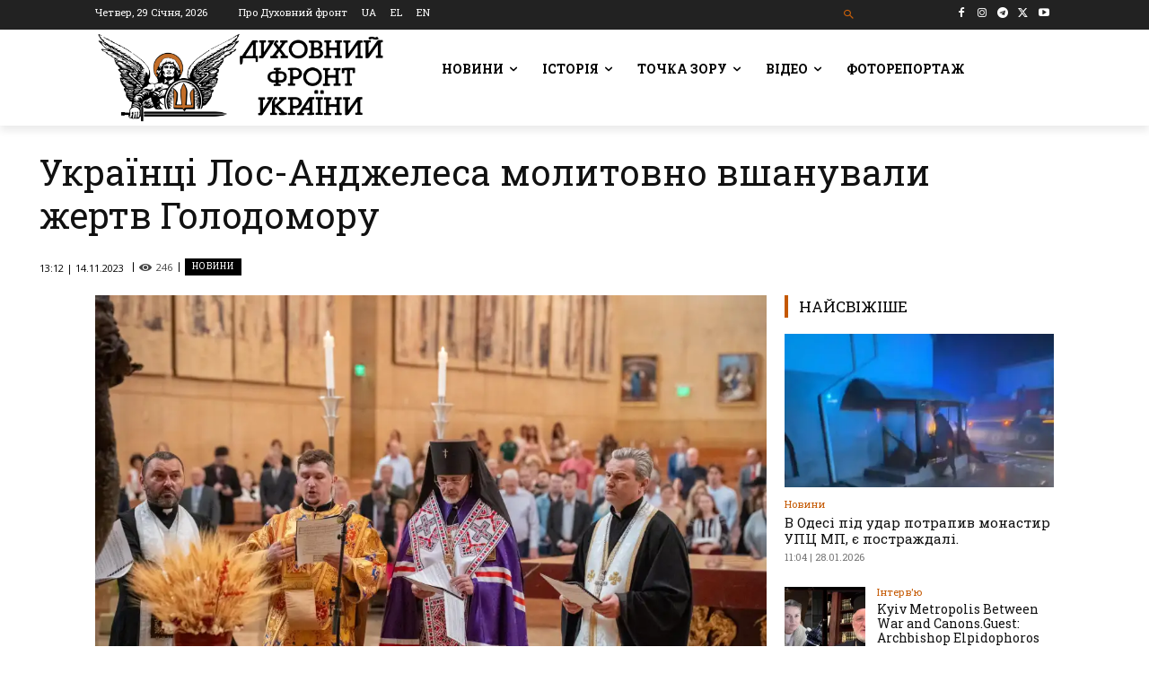

--- FILE ---
content_type: text/html; charset=UTF-8
request_url: https://df.news/wp-admin/admin-ajax.php?td_theme_name=Newspaper&v=12.7.4
body_size: -304
content:
{"179201":246}